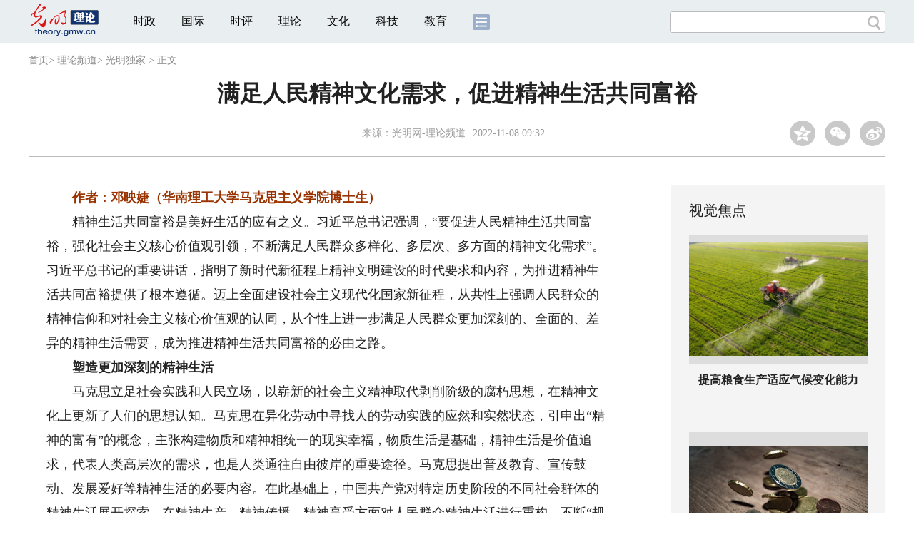

--- FILE ---
content_type: text/html
request_url: https://theory.gmw.cn/2022-11/08/content_36145134.htm
body_size: 14240
content:
<!DOCTYPE html>
<html>
<head> 
<meta name="tplInfo" content='{"id":46073,"name":"2018文章页全媒体标准版","nodeid":0}'>
<script src="//img.gmw.cn/js/public_share.js" atremote></script>
<meta charset="UTF-8" />
<meta http-equiv="Cache-Control" content="max-age=0" />
<meta http-equiv="pragma" content="no-cache" />
<meta http-equiv="Expires" content="0" />
<meta name="renderer" content="webkit|ie-stand|ie-comp">
<meta name="viewport" content="width=device-width, initial-scale=1.0, minimum-scale=1.0, maximum-scale=3.0, user-scalable=no" >
<meta http-equiv="X-UA-Compatible" content="IE=11,chrome=1"/>
<meta name="description" content="满足人民精神文化需求，促进精神生活共同富裕　　作者：邓映婕（华南理工大学马克思主义学院博士生）
　　精神生活共同富裕是美好生活的应有之义。习近">
<meta name="keywords" content="共同富裕">
<meta name="filetype" content="0">
<meta name="publishedtype" content="1">
<meta name="pagetype" content="1">
<META name="catalogs" content="47530">
<META name="contentid" content="36145134">
<META name="publishdate" content="2022-11-08">
<META name="author" content="李澍">
<META name="editor" content="徐倩阳">
<link href="//img.gmw.cn/css/con_style.css?_=20201027" type="text/css" rel="stylesheet" atremote />
<script src="//img.gmw.cn/js/jquery.js" atremote></script>
<script src="//img.gmw.cn/js/require/config.js?_=20201027" atremote></script>
<script src="//img.gmw.cn/js/require.js" atremote></script>
<script src="//img.gmw.cn/js/require/conMediaMain.js?_=20201027" atremote></script>
<title>
满足人民精神文化需求，促进精神生活共同富裕
_光明网</title>
</head>
<body class="g-mobile">
<!-- 分享默认图 开始 -->
<div style="position:absolute;top:-9999px;left:-9999px;width:0px;height:0px;overflow:hidden;display:none;"><img src="//img.gmw.cn/pic/gmwLogo_share.jpg" atremote></div>
<!-- 分享默认图 结束 -->
<!--微信分享提示 开始-->
<div class="g-wxTips">
	<div class="m-wxtop-tip">
		<div class="m-con">
			<p class="m-tipText">
				点击右上角<img atremote="" src="//img.gmw.cn/pic/mgmw/iconshare.png" class="u-qq">微信好友
			</p>
			<p class="m-tipText">
				<img atremote="" src="//img.gmw.cn/pic/mgmw/pengyouquan.png" class="u-qq">朋友圈
			</p>
			<p class="m-tipShare"><img atremote="" src="//img.gmw.cn/pic/mgmw/layershare.png" class="u-share"></p>
		</div>
	</div>
	<div class="m-wxdown-tip">
		<div class="m-con">
			<!--<p class="m-tipText">点击浏览器下方“<img atremote="" src="//img.gmw.cn/pic/mgmw/lineshare.png">”分享微信好友Safari浏览器请点击“<img atremote="" src="//img.gmw.cn/pic/mgmw/share.png">”按钮</p>-->
			<p class="m-tipText">请使用浏览器分享功能进行分享</p>
			<p class="m-tip"><img atremote="" src="//img.gmw.cn/pic/mgmw/arrow.png"></p>
		</div>
	</div>
</div>
<!--微信分享提示 结束-->
<!--顶部广告 start-->
<div class="u-top-ad" id="ad_con_top_full_01"></div>
<!--顶部广告 end-->
<!--头部 start-->
<div class="g-header">
    <div class="m-channel-head">
      <div class="g-layout">
            <div class="m-logo">
                <!--频道logo start-->
                <!-- 新版文章页头部频道logo ssi -->
<meta charset="UTF-8" />
<a href="//theory.gmw.cn/index.htm" target="_blank"><img id="headerlogo" src="//img.gmw.cn/pic/contentlogo/4402.gif" alt="理论频道"></a>
                <!--频道logo end-->
            </div>
            <!--导航-->
    		<!-- 新版文章页头部导航 ssi -->
<!--手机端导航s-->
<span class="m-mobile-nav-btn"><img atremote="" src="//img.gmw.cn/pic/mgmw/mline.png"></span>
<img class="m-to-pc" src="//img.gmw.cn/pic/conimages/m_pc_btn.png" atremote="">
<img class="m-to-mob" src="//img.gmw.cn/pic/conimages/m_mobile_btn.png" atremote="">
<div class="m-mobile-nav">
    <a href="javascript:void(0);" id="u-navClose"><img atremote src="//img.gmw.cn/pic/mgmw/mClose.png" /></a>
    <div class="m-navTitle">
        <span></span>
        <h1>全部导航</h1>
    </div>
    <ul>
        <li><a atremote href="//politics.gmw.cn/" target="_blank">时政</a></li>
        <li><a atremote href="//world.gmw.cn/" target="_blank">国际</a></li>
        <li><a atremote href="//guancha.gmw.cn/" target="_blank">时评</a></li>
        <li><a atremote href="//theory.gmw.cn/" target="_blank">理论</a></li>
        <li><a atremote href="//culture.gmw.cn/" target="_blank">文化</a></li>
        <li><a atremote href="//tech.gmw.cn/" target="_blank">科技</a></li>
        <li><a atremote href="//edu.gmw.cn/" target="_blank">教育</a></li>
        <li><a atremote href="//economy.gmw.cn/" target="_blank">经济</a></li>
        <li><a atremote href="//life.gmw.cn/" target="_blank">生活</a></li>
		<li><a atremote href="//legal.gmw.cn/" target="_blank">法治</a></li>
        <li><a atremote href="//topics.gmw.cn/" target="_blank">专题</a></li>
        <li><a atremote href="//en.gmw.cn/" target="_blank">ENGLISH</a></li>   
    </ul>
    <div class="f-search">
        <div class="m-input-group">
            <input id="searchTextMob" type="text" value="" name="q" >
            <button class="u-btn" type="submit" id="submitSMob"></button>
        </div>
    </div>
</div>
<!--手机端导航e-->
<!--电脑端导航s-->
<div class="m-channel-nav">
    <ul class="m-nav">
        <li> <a href="//politics.gmw.cn/" target="_blank">时政</a> </li>
        <li> <a href="//world.gmw.cn/" target="_blank">国际</a> </li>
        <li> <a href="//guancha.gmw.cn/" target="_blank">时评</a> </li>
        <li> <a href="//theory.gmw.cn/" target="_blank">理论</a> </li>
        <li> <a href="//culture.gmw.cn/" target="_blank">文化</a> </li>
        <li> <a href="//tech.gmw.cn/" target="_blank">科技</a> </li>
        <li> <a href="//edu.gmw.cn/" target="_blank">教育</a> </li>
        <!--<li> <a href="//economy.gmw.cn/" target="_blank">经济</a> </li>
        <li> <a href="//life.gmw.cn/" target="_blank">生活</a> </li>
        <li> <a href="//legal.gmw.cn/" target="_blank">法治</a> </li>-->
        <li class="more-nav-btn"> <a href="//www.gmw.cn/map.htm" target="_blank"><img src="//img.gmw.cn/pic/conimages/con_headIcon.png" /></a> </li>
    </ul>
</div>
<!--电脑端导航e-->
            <!--搜索-->
            <!-- 新版搜索 ssi -->
<meta charset="UTF-8" />
<div class="f-search">
    <div class="m-input-group">
        <input id="searchText" type="text" value="" name="q" >
        <button class="u-btn" type="submit" id="submitS"></button>
    </div>
</div>
            <div class="u-slogan"></div>
            <div class="u-reading" title="满足人民精神文化需求，促进精神生活共同富裕">正在阅读：满足人民精神文化需求，促进精神生活共同富裕</div>
</div>
    </div> 
</div>
<!--头部 end-->
<!--导航 stsrt-->
<div class="g-crumbs">
    <a href="https://www.gmw.cn/">首页</a><font>&gt; </font>
    <a href="../../"><img src="//img.gmw.cn/pic/contentlogo/4402.gif" id="ArticleChannelID"></a><a href="../../"  target="_blank"  class="">理论频道</a><Font class="">> </Font><a href="../../node_47530.htm"  target="_blank"  class="">光明独家</a>
    <font>&gt; </font><font>正文</font> 
</div>
<!--导航 end-->
<!--正文主体部分 start-->
<div class="g-main">
    <!--正文标题 start-->
    <div class="m-title-box">
        <h1 class="u-title">
            满足人民精神文化需求，促进精神生活共同富裕
        </h1>
        <div class="m-con-info">
            <!--稿件信息 strat-->
            <div class="m_tips">
                <span class="m-con-source">来源：<a href="http://theory.gmw.cn/" target="_blank">光明网-理论频道</a></span><span class="m-con-time">2022-11-08 09:32</span>
            </div>
            <!--稿件信息 end-->
            <div class="m-share">
                <div class="share" id="share"> <a class="share-qqzone"><i></i></a> <a class="share-wechat" href="javascript:;"><i></i>
                    <div class="bg-code"></div>
                    <div class="qrcode"></div>
                    <span class="close-btn">X</span></a> <a class="share-weibo"><i></i></a> </div>
            </div>
        </div>
    </div>
    <!--正文标题 end-->
    <!--左侧栏 start-->
  <div class="m-l-main">
        <!--文章正文 start-->
        <div id="articleBox" class="con-text">
            <div id="article_inbox">
                <div class="m-player_box" id="video">
					<video id='myVideo' width='100%' class='video-js vjs-big-play-centered' webkit-playsinline='true' playsinline='true'></video>
                    <div id="a1"></div>
                </div>
                <div id="MultiAttachPh" style="display: none">
                    
                </div>
                <div id="PicUrlPh" style="display: none">
                    
                </div>
				<div id="SubtitlePh" style="display: none"></div>
                <div class="u-mainText">
                    <!--enpproperty <articleid>36145134</articleid><date>2022-11-08 09:32:57.0</date><author></author><title>满足人民精神文化需求，促进精神生活共同富裕</title><keyword>共同富裕</keyword><subtitle></subtitle><introtitle></introtitle><siteid>2</siteid><nodeid>47530</nodeid><nodename>光明独家</nodename><nodesearchname></nodesearchname>/enpproperty--><!--enpcontent--><!--enpcontent--><p><strong><font color="#993300">　　作者：邓映婕（华南理工大学马克思主义学院博士生）</font></strong></p>
<p>　　精神生活共同富裕是美好生活的应有之义。习近平总书记强调，“要促进人民精神生活共同富裕，强化社会主义核心价值观引领，不断满足人民群众多样化、多层次、多方面的精神文化需求”。习近平总书记的重要讲话，指明了新时代新征程上精神文明建设的时代要求和内容，为推进精神生活共同富裕提供了根本遵循。迈上全面建设社会主义现代化国家新征程，从共性上强调人民群众的精神信仰和对社会主义核心价值观的认同，从个性上进一步满足人民群众更加深刻的、全面的、差异的精神生活需要，成为推进精神生活共同富裕的必由之路。</p>
<p><strong>　　塑造更加深刻的精神生活</strong></p>
<p>　　马克思立足社会实践和人民立场，以崭新的社会主义精神取代剥削阶级的腐朽思想，在精神文化上更新了人们的思想认知。马克思在异化劳动中寻找人的劳动实践的应然和实然状态，引申出“精神的富有”的概念，主张构建物质和精神相统一的现实幸福，物质生活是基础，精神生活是价值追求，代表人类高层次的需求，也是人类通往自由彼岸的重要途径。马克思提出普及教育、宣传鼓动、发展爱好等精神生活的必要内容。在此基础上，中国共产党对特定历史阶段的不同社会群体的精神生活展开探索。在精神生产、精神传播、精神享受方面对人民群众精神生活进行重构，不断“规范”着人民群众的精神走向，形成了在动态中完善的历史经验。</p>
<p>　　当前我国人民精神生活总体向上向善，文化自信和共同体意识明显增强，社会主义核心价值观深入人心，人们精神境界不断提升。面对深刻复杂的国内外大变局，需要倡导更崇高的精神理想，进一步清朗社会风气，供给更多思想内涵深刻的产品和服务，促进人民群众凝心聚力，涵养德性，提升品位。</p>
<p>　　精神生活共同富裕包含“富裕”“共同”“精神生活”三个方面的内涵。“富裕”是标准，“共同”是性质，“精神生活”是具体内容。精神生活共同富裕不仅体现在人数上的“共同”，而且体现为一个民族共同的价值追求和全社会饱满的精神状态。首先，弘扬人类共同价值，为时代发展凝聚共同的理想信念。弘扬共同价值有利于为时代发展注入更多确定性，为人作为历史主体的自我实现提供科学的意识形态支撑，为创造协和万邦、和谐共生的美好世界提供价值指引。将“共同体”意识融入人民血脉，引领人民群众用包容、平等、博爱的眼光看待世界，在新冠肺炎疫情与世界百年未有之大变局交织叠加的背景下呼吁全球力量拧成一股绳，厚植祸福与共、休戚相关、兼济天下的道义情怀，为推动“美美与共、天下大同”的美好世界贡献中国力量，为人民群众创造持久和平、美丽洁净、共善共融的精神生活世界。其次，落实落细社会主义核心价值观，引领群众知礼节明荣辱。社会主义核心价值观是维系全党全国各族人民共同奋斗的精神纽带，培育和弘扬社会主义核心价值观是滋养全民精神土壤的基础工程。要结合中华优秀传统文化讲好社会主义核心价值观的故事，使社会主义核心价值观内化为人民群众立身处世的价值标准，外化为多元价值环境中的正确价值选择，构建符合人民精神期待的美好社会图景。将社会主义核心价值观融入音乐、影视、戏剧中，贴近群众生活，潜移默化地转化为社会行为标准。形成社会主义核心价值观教育、宣传、践行的体制机制，用制度和法律规范为社会主义核心价值观的遵守提供保障。再次，供给高质量的产品和服务满足人民群众日益增长的精神需求。为了满足人民群众对文艺作品在内的文化消费质量的更高要求，影视、戏剧、文学、音乐等文艺作品要以高质量发展为引领，以时代发展和人民需求为指向。通过在作品中渗透中华文化精髓、中国价值观念和美学理念，引导人民提升审美品位和鉴赏能力。通过提升公共文化服务的品质，健全文化服务机制，让人民群众在看得见、可参与、可享受的美好生活中释放精神压力，获得文化熏陶和精神升华，保持积极健康的身心状态。</p>
<p><strong>　　打造更加全面的精神生活</strong></p>
<p>　　仓廪实而知礼节，在完成脱贫攻坚、全面建成小康社会的历史任务，实现第一个百年奋斗目标后，人们的精神需求层次也在持续上升，对求知、娱乐、审美、道德、法治的需要更加充分。同时，碎片化、良莠不齐、无序的文化供给也需要进一步规范，以更多优质的精神产品满足人民群众的需要。</p>
<p>　　精神生活共同富裕的最高目标是实现大多数人积极热情地追求幸福生活。要让大多数人都能保持理性平和、自信乐观、幸福愉悦的精神状态，离不开社会精神健康服务。构建社会化心理健康服务体系、提升心理健康服务的专业性、普及心理健康知识成为当下之需。首先，要探讨适合本国国情和国民心态的服务模式。形成农村、社区、单位全覆盖的社会支持系统，为公民提供适时的心理辅导和文化满足，释放和缓解群众的生活压力和心理压力。同时，鼓励群众参与到社会救助、社会服务、公益活动当中，促进社会心态有序、平稳、积极发展。其次，从供给侧的角度推动精神生产大众化、便捷化。政府需要完善公共文化服务体系，持续提升全社会获得感和幸福感。推动文化惠民，建立公共图书馆、文化馆、文化驿站等，提升公共文化服务的亲和力和吸引力，让优质的文化服务融入群众生活。扩大文化服务范围，充分利用网络资源，做强网上正面宣传，普及推广优质的数字公共文化产品。再次，从需求侧的角度满足群众个性化精神追求。当前，部分群体的精神生活趋向个性化发展，从千人一面到各具特色，人民群众对精神生活的追求也打上“小众化”“个体化”的烙印。因此，精神产品和服务的输出要针对消费主体的兴趣、知识结构、喜好来创新和产出，不仅需要“政府端菜”，还应鼓励“群众点菜”，甚至可以量身定制。以特色化、智能化、订单式的方式生产出更加多样的精神产品和活动以满足不同层次、不同类型、不同地区人民群众的个性化需求。</p>
<p><strong>　　创造均衡化发展的精神生活</strong></p>
<p>　　当前我国的精神产品供给能力已大大增加，受区域条件、物质水平、社会分工的影响，人民群众的精神生活产生了城乡、群体、地域上的差异。均衡化发展就是要国家、社会、个体共同发力，逐步缩小城乡、不同区域、不同行业群体的精神生活差距。</p>
<p>　　实现人民群众精神生活共同富裕需要精准对接人民群众的精神需求，这也意味着要根据不同的区域条件和背景经历精准施策，补齐短板，使人民群众的精神生活朝着均衡化的方向发展，最终实现共同富裕。首先，合理配置精神文化资源，解决“缺不缺，够不够”的问题。统筹协调资源配置，让优质的教育资源、基础设施、人才、资金向农村、基层、欠发达地区流动，通过“做大蛋糕”让更多的人口提升文化素养，体验多样化的文化产品，享受丰富多彩的文艺活动，实现物质富裕和精神富裕共同推进。以文化振兴激活乡村精神活力，建立乡村图书馆、文化驿站、村史馆、博物馆等，积极推进城乡公共文化服务一体化，让乡村精神文明建设融入城乡经济建设发展格局。不同行业、不同群体如城乡人员、东西部人员、文化层次不同的人员能享受到的精神生活条件是不一样的。政府、组织、社团需要扶持或完善不同群体的文化生活条件，促进人人身心健康，扩展兴趣爱好，丰富生活情趣。其次，鼓励“先富”带“后富”。在精神生活领域先富裕起来的地区和群体往往具有资源优势和禀赋条件，并且积累了很多经验成果。应鼓励优势地区和优势群体探索创新更多样的精神文化产品，同时完善带动机制，扩大带动效应，通过东西部协同合作、企业资源对接、发展成果共享等方式促进全国各地区、各团体精神生活的创新发展。</p>
<p><font face="楷体">　　【本文系广东省哲学社会科学规划 2022年度党的十九届六中全会精神重大研究专项“中国共产党为中国人民谋幸福的百年历程研究”（项目批准号：GD22ZDZ01-05）阶段性研究成果】</font></p><!--/enpcontent--><!--/enpcontent-->
					
                    <!--责编-->
                    <div class="m-zbTool liability">
                    	<span>[ </span>
                    	<span class="liability">责编：李澍</span><span> ]</span> </div>
                    
                </div>
                <div class="u-moreText">阅读剩余全文（<span class="u-percent"></span>）</div>
            </div>
        </div>
		<!--取附件设置视频封面 start-->
        <div id="titleImgWrap" style="display:none;">
            
        </div>
        <!--取附件设置视频封面 end-->
        <!--文章正文 end-->
        <div class="u-conBottomLine"></div>
    <!--QRcode-->
    	<!-- 新版文章页正文下方二维码 ssi -->
<meta charset="UTF-8" />
<div class="u-QRcode"><img src="//img.gmw.cn/content_banner/content_840x120_qrcodes.jpg"></div>
<div class="u-con-left-ad" id="ad_con_left_full_01" style="margin-bottom:20px;"></div>
        <!--相关阅读 start-->
		<meta charset="UTF-8" />
<!-- tplID :46336 网评中心相关阅读 ssi-->
<!--相关阅读 开始-->
<div class="m-relRead is_ssi">
    <h2>相关阅读</h2>
    <ul class="relReadUl" id="relReadUl">
        <li class="rRPic">
            <div class="m-imgcon">                <div class="m-img"><a atremote href="https://theory.gmw.cn/2026-01/16/content_38541554.htm" target="_blank"><img atremote src="https://imgtheory.gmw.cn/attachement/jpg/site2/20260116/005056b8abe62ad42aec01.jpg" border="0"></a></div>            </div>                        <p><a atremote href="https://theory.gmw.cn/2026-01/16/content_38541554.htm" target="_blank">健全绿色消费激励机制，推广低碳生活方式</a></p>
        </li>
        <li class="rRPic no-Mobile1000">
            <div class="m-imgcon">                <div class="m-img"><a atremote href="https://theory.gmw.cn/2025-12/11/content_38466986.htm" target="_blank"><img atremote src="https://imgtheory.gmw.cn/attachement/jpg/site2/20251211/005056a53a072aa45dea02.jpg" border="0"></a></div>            </div>                        <p><a atremote href="https://theory.gmw.cn/2025-12/11/content_38466986.htm" target="_blank">以数字化重塑长江文化的整体性叙事</a></p>
        </li>
        <li class="rRArticle">
            <a atremote href="https://theory.gmw.cn/2026-01/26/content_38555002.htm" target="_blank">城市群协同联动发展 激活区域发展新动能</a><a atremote href="https://theory.gmw.cn/2026-01/23/content_38554658.htm" target="_blank">中国发展的“人”字密码</a><a atremote href="https://theory.gmw.cn/2026-01/23/content_38551496.htm" target="_blank">大力发展服务贸易，鼓励服务出口</a><a atremote href="https://theory.gmw.cn/2026-01/21/content_38547804.htm" target="_blank" class="lastRra">高质量建设现代化人民城市</a>
        </li>
    </ul>
</div>
<!--相关阅读 结束-->

        <!--相关阅读 end-->
        <!--表情 start-->
        <!-- tplID: nodeID: -->
<meta charset="UTF-8" />
<div class="m-motion-wrap" id="motionsDiv">
	<!--表情s-->
	<div class="m-motion">
		<div class="m-motion-hd">
			<h2>您此时的心情</h2>
			<div class="m-gm-vote"><a href="//vote.gmw.cn" target="_blank"><img src="//img.gmw.cn/pic/conimages/yuntoulogo.png" alt="光明云投"/></a></div>
			<div class="m-motion-rank">
				<span class="u-motion-title">新闻表情排行</span>
				<span class="m-motion-classify"><a href="//www.gmw.cn/motionsdaytop.htm" target="_blank">日</a>/<a href="//www.gmw.cn/motionsweektop.htm" target="_blank">周</a></span>
			</div>
		</div>
		<div class="m-motion-bd">
			<ul>
				<li class="m_1">
					<div class="m-motion-con">
						<a class="face"><img src="//img.gmw.cn/pic/conimages/ico_motion_1.png"></a>
						<div class="m-motion-status">
							<div class="u-motion">开心</div>
							<div class="m-motion-numbox">
								<div class="pillar">&nbsp;</div>
							</div>
							<div class="hits">0</div>
						</div>
					</div>
				</li>
				<li class="m_2">
					<div class="m-motion-con">
						<a class="face"><img src="//img.gmw.cn/pic/conimages/ico_motion_2.png"></a>
						<div class="m-motion-status">
							<div class="u-motion">难过</div>
							<div class="m-motion-numbox">
								<div class="pillar">&nbsp;</div>
							</div>
							<div class="hits">0</div>
						</div>
					</div>
				</li>
				<li class="m_3">
					<div class="m-motion-con">
						<a class="face"><img src="//img.gmw.cn/pic/conimages/ico_motion_3.png"></a>
						<div class="m-motion-status">
							<div class="u-motion">点赞</div>
							<div class="m-motion-numbox">
								<div class="pillar">&nbsp;</div>
							</div>
							<div class="hits">0</div>
						</div>
					</div>
				</li>
				<li class="m_4">
					<div class="m-motion-con">
						<a class="face"><img src="//img.gmw.cn/pic/conimages/ico_motion_4.png"></a>
						<div class="m-motion-status">
							<div class="u-motion">飘过</div>
							<div class="m-motion-numbox">
								<div class="pillar">&nbsp;</div>
							</div>
							<div class="hits">0</div>
						</div>
					</div>
				</li>
			</ul>
		</div>
	</div>
	<!--表情e-->
</div>
        <!--表情 end-->
    </div>
    <!--左侧栏 end-->
    <!--右侧栏 start-->
    <div class="m-r-main no-Mobile">
        <!--视觉焦点 start-->
        <meta charset="UTF-8" />
<!-- tplID:46078 网评中心理论频道、学术频道、党建频道文章页右侧视觉焦点 -->
<div class="m-eyecatcher is_ssi" id="m-eyecatcher">
	<h2>视觉焦点</h2>
	<ul>		<li>			<div class="m-imgcon">				<div class="m-img">					<a atremote href="https://theory.gmw.cn/2025-03/27/content_37930136.htm" target="_blank"><img atremote src="https://imgtheory.gmw.cn/attachement/jpg/site2/20250328/94c69122e51c2950523001.jpg" border="0"></a>				</div>			</div>			<p>提高粮食生产适应气候变化能力</p>		</li><li>			<div class="m-imgcon">				<div class="m-img">					<a atremote href="https://theory.gmw.cn/2025-03/20/content_37915790.htm" target="_blank"><img atremote src="https://imgtheory.gmw.cn/attachement/jpg/site2/20250320/94c69122e51c2945c02d0c.jpg" border="0"></a>				</div>			</div>			<p>如何理解货币政策的“适度宽松”</p>		</li>	</ul></div>
	<div class="u-con-right-ad" id="ad_con_right_full_01" style="margin:20px auto;"></div>
        <!--视觉焦点 end-->
        <!--最热文章 start-->
        <meta charset="UTF-8" />
<!-- tplID:46341 网评中心理论频道、学术频道、党建频道文章页右侧最热文章 -->
<div class="m-hotArticle is_ssi" id="m-hotArticle">
	<h2>最热文章</h2>
	<ul>
	  <li>        <div>                      <a atremote href="https://theory.gmw.cn/2026-01/26/content_38555002.htm" target="_blank">城市群协同联动发展 激活区域发展新动能</a>        </div>	<span class="topThree">1</span></li>		
	  <li>       <div>                      <a atremote href="https://theory.gmw.cn/2026-01/23/content_38554658.htm" target="_blank">中国发展的“人”字密码</a>        </div>	<span class="topThree">2</span></li>		
	  <li>        <div>                      <a atremote href="https://theory.gmw.cn/2026-01/23/content_38551496.htm" target="_blank">大力发展服务贸易，鼓励服务出口</a>        </div>	<span class="topThree">3</span></li>		
	  <li>        <div>                      <a atremote href="https://theory.gmw.cn/2026-01/22/content_38551525.htm" target="_blank">以新安全格局筑牢新发展格局的坚实屏障</a>        </div>	<span>4</span></li>		
	  <li>        <div>                      <a atremote href="https://theory.gmw.cn/2026-01/21/content_38548733.htm" target="_blank">扩大服务消费 进一步释放居民消费潜力</a>        </div>	<span>5</span></li>		
	  <li>       <div>                      <a atremote href="https://theory.gmw.cn/2026-01/21/content_38547804.htm" target="_blank">高质量建设现代化人民城市</a>        </div>	<span>6</span></li>		
	  <li>        <div>                      <a atremote href="https://theory.gmw.cn/2026-01/16/content_38541574.htm" target="_blank">坚持创新驱动，加紧培育壮大新动能</a>        </div>	<span>7</span></li>		
	  <li>       <div>                      <a atremote href="https://theory.gmw.cn/2026-01/15/content_38538554.htm" target="_blank">从“千园之城”看人民城市的幸福密码</a>        </div>	<span>8</span></li>		
	  <li>        <div>                      <a atremote href="https://theory.gmw.cn/2026-01/14/content_38534235.htm" target="_blank">以数智绿色深度融合培育绿色生产力</a>        </div>	<span>9</span></li>		
	  <li>        <div>                      <a atremote href="https://theory.gmw.cn/2026-01/13/content_38533584.htm" target="_blank">全力做好绿色金融大文章</a>        </div>	<span>10</span></li>		
	</ul>
</div>
        <!--最热文章 end-->
        
  </div>
    <!--右侧栏 end-->
</div>
<!--正文主体部分 end-->
<!--独家策划 start-->
<meta charset="UTF-8" />

<!-- tplID:46332 网评中心理论、学术、党建频道全媒体文章页中部独家策划部分 ssi-->
<div class="g-solePlan-box is_ssi no-Mobile414">
	<div class="g-solePlan" id="g-solePlan">
		<h2>独家策划</h2>
		<ul>
			<li>
			  <div class="li_con">	<div class="pic">		<a atremote href="https://topics.gmw.cn/node_166993.htm" target="_blank"><img atremote src="https://imgtheory.gmw.cn/attachement/jpg/site2/20251210/00d86168b9e92aa35f5a12.jpg" border="0"></a>	</div>	<div class="block1">		<p><a href="https://topics.gmw.cn/node_166993.htm" target="_blank">“理响中国·文化旗帜”党校公开课第14季</a></p>	</div></div>
			  <div class="li_con">	<div class="block1">		<p><a href="https://topics.gmw.cn/node_161185.htm" target="_blank">“理响中国·铿锵有理|在改革开放中开辟广阔前景暨党校公开课第十二季”</a></p>	</div>	<div class="pic divright">		<a atremote href="https://topics.gmw.cn/node_161185.htm" target="_blank"><img atremote src="https://imgtheory.gmw.cn/attachement/jpg/site2/20250331/f44d307589282954aa2c09.jpg" border="0"></a> 					        </div></div>
			</li>
			<li>
			  <div class="li_con">	<div class="pic">		<a atremote href="https://topics.gmw.cn/node_166533.htm" target="_blank"><img atremote src="https://imgtheory.gmw.cn/attachement/jpg/site2/20251106/94c69122e51c2a76533f02.jpg" border="0"></a>	</div>	<div class="block1">		<p><a href="https://topics.gmw.cn/node_166533.htm" target="_blank">理响中国·铿锵有理|经济向好有底气</a></p>	</div></div>
			  <div class="li_con">	<div class="block1">		<p><a href="https://topics.gmw.cn/node_157830.htm" target="_blank">“理响中国”理论融媒体精品征集展播活动</a></p>	</div>	<div class="pic divright">		<a atremote href="https://topics.gmw.cn/node_157830.htm" target="_blank"><img atremote src="https://imgtheory.gmw.cn/attachement/jpg/site2/20250620/f44d3075892829bf50130a.jpg" border="0"></a> 					        </div></div>
			</li>
			<li>
			  <div class="li_con">	<div class="pic">		<a atremote href="https://topics.gmw.cn/node_164576.htm" target="_blank"><img atremote src="https://imgtheory.gmw.cn/attachement/jpg/site2/20250626/005056b87d1d29c6eb6601.jpg" border="0"></a>	</div>	<div class="block1">		<p><a href="https://topics.gmw.cn/node_164576.htm" target="_blank">理响中国·春江水暖鸭先知</a></p>	</div></div>
			  <div class="li_con">	<div class="block1">		<p><a href="https://topics.gmw.cn/node_161019.htm" target="_blank">把中国式现代化的美好图景变为现实</a></p>	</div>	<div class="pic divright">		<a atremote href="https://topics.gmw.cn/node_161019.htm" target="_blank"><img atremote src="https://imgtheory.gmw.cn/attachement/png/site2/20250331/94c69122e36b2954a6a230.png" border="0"></a> 					        </div></div>
			</li>
		</ul>
	</div>
</div>
<!--独家策划 end-->
<!--推荐阅读&广告 start-->
<div class="g-maincon">
    <div class="m-l-reads">
        <!--推荐阅读 start-->
        <meta charset="UTF-8" />
<!-- tplID:46072 网评中心理论频道、学术频道、党建频道全媒体文章页左侧底部推荐阅读部分 ssi-->
<div class="g-readscon is_ssi">
	<div class="u-relateread">推荐阅读</div>
	<div class="m-lists" id="m-lists">
	  	<div class="m-redlist">	     <div class="m-imgcon">			<div class="m-img">				<a atremote href="https://theory.gmw.cn/2025-12/29/content_38506820.htm" target="_blank"></a>			</div>		</div>		<div class="m-textc">			<div class="u-tt3">                   <a atremote href="https://theory.gmw.cn/2025-12/29/content_38506820.htm" target="_blank">做好“五个必须”，为明年经济工作开好局</a>             </div>	        <div class="u-zy">2026年是“十五五”规划开局之年，做好经济工作至关重要。这“五个必须”，既对以往经济实践作出了深刻精辟的总结，也为做好当前和今后一个时期的经济工作提供了思想指引和行动指南。</div>		    <div class="u-time">2025-12-29 17:36</div>	     </div>	</div><div class="m-redlist">	     <div class="m-imgcon">			<div class="m-img">				<a atremote href="https://theory.gmw.cn/2025-12/25/content_38499467.htm" target="_blank"></a>			</div>		</div>		<div class="m-textc">			<div class="u-tt3">                   <a atremote href="https://theory.gmw.cn/2025-12/25/content_38499467.htm" target="_blank">投资于人对建设强大国内市场的基础功能</a>             </div>	        <div class="u-zy">人力资本作为经济增长核心要素的地位被提升到了前所未有的高度。这种战略重心的转移深刻表明，在高质量发展的新阶段，“人”已不再仅仅被视为市场消费的终端，更是生产要素中最具能动性的价值源泉。</div>		    <div class="u-time">2025-12-25 10:52</div>	     </div>	</div><div class="m-redlist">	     <div class="m-imgcon">			<div class="m-img">				<a atremote href="https://theory.gmw.cn/2025-12/10/content_38466955.htm" target="_blank"></a>			</div>		</div>		<div class="m-textc">			<div class="u-tt3">                   <a atremote href="https://theory.gmw.cn/2025-12/10/content_38466955.htm" target="_blank">投资于人对促进新质生产力发展的作用</a>             </div>	        <div class="u-zy">高质量发展是以创新为第一动力的发展，意味着必须把以创新为特点的新质生产力作为高质量发展的重要内容和动力所在，以新质生产力发展推动经济增长方式从粗放式向集约式转变。</div>		    <div class="u-time">2025-12-10 09:01</div>	     </div>	</div><div class="m-redlist">	     <div class="m-imgcon">			<div class="m-img">				<a atremote href="https://theory.gmw.cn/2025-11/19/content_38423405.htm" target="_blank"></a>			</div>		</div>		<div class="m-textc">			<div class="u-tt3">                   <a atremote href="https://theory.gmw.cn/2025-11/19/content_38423405.htm" target="_blank">数实融合：“智”绘实体经济新蓝图</a>             </div>	        <div class="u-zy">加快建设现代化产业体系为何如此重要？“根基”二字有何深意？实体经济又该如何把握“智能化、绿色化、融合化”的主攻方向，实现从“制造大国”向“制造强国”跃升？</div>		    <div class="u-time">2025-11-19 15:41</div>	     </div>	</div>					</div>
	<div class="m-lists" id="m-lists">
	  	<div class="m-redlist">	     <div class="m-imgcon">			<div class="m-img">				<a atremote href="https://theory.gmw.cn/2025-11/05/content_38392597.htm" target="_blank"></a>			</div>		</div>		<div class="m-textc">			<div class="u-tt3">                   <a atremote href="https://theory.gmw.cn/2025-11/05/content_38392597.htm" target="_blank">优化营商环境 激发文旅消费</a>             </div>	        <div class="u-zy">优化营商环境不仅是激发市场主体活力的根本举措，更是打通文旅消费堵点、提升消费质量、激发消费潜能的“金钥匙”。</div>		    <div class="u-time">2025-11-05 10:52</div>	     </div>	</div><div class="m-redlist">	     <div class="m-imgcon">			<div class="m-img">				<a atremote href="https://theory.gmw.cn/2025-10/31/content_38378214.htm" target="_blank"></a>			</div>		</div>		<div class="m-textc">			<div class="u-tt3">                   <a atremote href="https://theory.gmw.cn/2025-10/31/content_38378214.htm" target="_blank">中国国际地位何以实现百年跃升</a>             </div>	        <div class="u-zy">一代代中国共产党人秉持初心使命，在宏伟蓝图指引下不断增强国家实力、丰富国际理念、落实行动计划，以中国式现代化开辟民族复兴新境界，铸就了中国国际地位历史性提升的坚实根基。</div>		    <div class="u-time">2025-10-31 09:42</div>	     </div>	</div><div class="m-redlist">	     <div class="m-imgcon">			<div class="m-img">				<a atremote href="https://theory.gmw.cn/2025-09/03/content_38262762.htm" target="_blank"></a>			</div>		</div>		<div class="m-textc">			<div class="u-tt3">                   <a atremote href="https://theory.gmw.cn/2025-09/03/content_38262762.htm" target="_blank">牢记初心使命 推动上合组织行稳致远</a>             </div>	        <div class="u-zy">上合组织必须坚持求同存异、互利共赢、开放包容、公平正义、务实高效五项原则，这是对“上海精神”的治理化表达，是将价值共识转化为可操作准则的关键一步。</div>		    <div class="u-time">2025-09-03 15:23</div>	     </div>	</div><div class="m-redlist">	     <div class="m-imgcon">			<div class="m-img">				<a atremote href="https://theory.gmw.cn/2025-08/15/content_38221714.htm" target="_blank"></a>			</div>		</div>		<div class="m-textc">			<div class="u-tt3">                   <a atremote href="https://theory.gmw.cn/2025-08/15/content_38221714.htm" target="_blank">以“两山”理念引领生态产品价值实现</a>             </div>	        <div class="u-zy">二十年来，“绿水青山就是金山银山”理念顺应了人民群众对优美生态环境的期待，打通了“绿水青山”与“金山银山”双向转换的堵点，引领了生态产品价值实现的有效途径。</div>		    <div class="u-time">2025-08-15 15:58</div>	     </div>	</div>					</div>

<div class="m-lists" id="m-lists">
  	<div class="m-redlist">	     <div class="m-imgcon">			<div class="m-img">				<a atremote href="https://theory.gmw.cn/2025-08/05/content_38199818.htm" target="_blank"></a>			</div>		</div>		<div class="m-textc">			<div class="u-tt3">                   <a atremote href="https://theory.gmw.cn/2025-08/05/content_38199818.htm" target="_blank">促进平台经济高质量发展</a>             </div>	        <div class="u-zy">面对“内卷”困局，平台经济已经走到了必须转型的十字路口，而转型的主题词应该是“创新”和“价值”，它们是平台企业突破自身发展瓶颈的自救之路，更是中国经济从高速增长迈向高质量发展的时代要求。</div>		    <div class="u-time">2025-08-05 14:49</div>	     </div>	</div><div class="m-redlist">	     <div class="m-imgcon">			<div class="m-img">				<a atremote href="https://theory.gmw.cn/2025-07/02/content_38129295.htm" target="_blank"></a>			</div>		</div>		<div class="m-textc">			<div class="u-tt3">                   <a atremote href="https://theory.gmw.cn/2025-07/02/content_38129295.htm" target="_blank">百年大党引领中华民族伟大复兴</a>             </div>	        <div class="u-zy">值此庆祝中国共产党成立104周年之际，回溯党的来时路，展望党的新征程，我们需要以更加强烈的历史主动精神推进中国式现代化，奋力实现中华民族伟大复兴的中国梦。</div>		    <div class="u-time">2025-07-02 09:25</div>	     </div>	</div><div class="m-redlist">	     <div class="m-imgcon">			<div class="m-img">				<a atremote href="https://theory.gmw.cn/2025-04/21/content_37978131.htm" target="_blank"></a>			</div>		</div>		<div class="m-textc">			<div class="u-tt3">                   <a atremote href="https://theory.gmw.cn/2025-04/21/content_37978131.htm" target="_blank">以实数融合焕新未来经济图景</a>             </div>	        <div class="u-zy">发展数字经济是我国把握新一轮科技革命和产业变革新机遇的战略选择。面对创新涌现、迭代迅速的发展态势，我国积极顺应数字经济发展规律，审时度势调整发展政策。</div>		    <div class="u-time">2025-04-21 09:48</div>	     </div>	</div><div class="m-redlist">	     <div class="m-imgcon">			<div class="m-img">				<a atremote href="https://theory.gmw.cn/2025-03/26/content_37928913.htm" target="_blank"></a>			</div>		</div>		<div class="m-textc">			<div class="u-tt3">                   <a atremote href="https://theory.gmw.cn/2025-03/26/content_37928913.htm" target="_blank">统筹建立粮食产销区省际横向利益补偿机制</a>             </div>	        <div class="u-zy">建立粮食产销区省际横向利益补偿机制，关键在于推进科技和改革双轮驱动。其中，改革的核心在于粮食政策创设与制度创新，调动和保护好农民种粮积极性，让农民种粮有奔头，让政府抓粮有动力。</div>		    <div class="u-time">2025-03-26 16:25</div>	     </div>	</div>					</div>
<div class="m-lists" id="m-lists">
  	<div class="m-redlist">	     <div class="m-imgcon">			<div class="m-img">				<a atremote href="https://theory.gmw.cn/2025-03/21/content_37919230.htm" target="_blank"></a>			</div>		</div>		<div class="m-textc">			<div class="u-tt3">                   <a atremote href="https://theory.gmw.cn/2025-03/21/content_37919230.htm" target="_blank">统筹推进新型城镇化与乡村全面振兴</a>             </div>	        <div class="u-zy">在当前中国的发展进程中，新型城镇化和乡村全面振兴是两个至关重要的战略方向。这两大战略的实施，不仅关系到中国现代化进程的推进，也是实现全体人民共同富裕的关键步骤。</div>		    <div class="u-time">2025-03-21 16:18</div>	     </div>	</div><div class="m-redlist">	     <div class="m-imgcon">			<div class="m-img">				<a atremote href="https://theory.gmw.cn/2025-03/18/content_37911766.htm" target="_blank"></a>			</div>		</div>		<div class="m-textc">			<div class="u-tt3">                   <a atremote href="https://theory.gmw.cn/2025-03/18/content_37911766.htm" target="_blank">科技创新、产业升级与城市发展</a>             </div>	        <div class="u-zy">城市是科研机构、人才、设施等创新要素最为集中的地方；城市自身的高质量发展离不开创新。城市的创新及发展，既需要制定明确的目标，还需要遵循一定的规律和原则。</div>		    <div class="u-time">2025-03-18 09:13</div>	     </div>	</div><div class="m-redlist">	     <div class="m-imgcon">			<div class="m-img">				<a atremote href="https://theory.gmw.cn/2025-03/03/content_37882487.htm" target="_blank"></a>			</div>		</div>		<div class="m-textc">			<div class="u-tt3">                   <a atremote href="https://theory.gmw.cn/2025-03/03/content_37882487.htm" target="_blank">全过程人民民主契合人民对美好生活的追求</a>             </div>	        <div class="u-zy">全过程人民民主以聚焦民生的方式促进机会公平、打破利益藩篱，让维护社会正义的机制更加完善，持续性地疏浚社会成员上升发展流动渠道，确保每个个体都拥有人生出彩、梦想成真的机会。</div>		    <div class="u-time">2025-03-03 10:49</div>	     </div>	</div><div class="m-redlist">	     <div class="m-imgcon">			<div class="m-img">				<a atremote href="https://theory.gmw.cn/2025-01/22/content_37813056.htm" target="_blank"></a>			</div>		</div>		<div class="m-textc">			<div class="u-tt3">                   <a atremote href="https://theory.gmw.cn/2025-01/22/content_37813056.htm" target="_blank">用党的创新理论引领Z世代</a>             </div>	        <div class="u-zy">契合数字化、智能化的传播格局，适应Z世代拥抱变革、表达活跃、实践奋进的代际特征，以更鲜活的话语、多元的样态实现有效触达，彰显理论的生命力与引领力，是做好新时代理论传播的应有之义。</div>		    <div class="u-time">2025-01-22 11:22</div>	     </div>	</div>					</div>
<div class="m-lists" id="m-lists">
  	<div class="m-redlist">	     <div class="m-imgcon">			<div class="m-img">				<a atremote href="https://theory.gmw.cn/2024-12/23/content_37753896.htm" target="_blank"></a>			</div>		</div>		<div class="m-textc">			<div class="u-tt3">                   <a atremote href="https://theory.gmw.cn/2024-12/23/content_37753896.htm" target="_blank">人工智能赋能新质生产力大有可为</a>             </div>	        <div class="u-zy">人工智能产业作为国民经济最重要的先导产业、基础产业和战略性产业，正在通过生产要素、生产资料更新、重组，生产关系、生产制度重塑，成为最具潜力、带动力和深刻影响力的新质生产力引航。</div>		    <div class="u-time">2024-12-23 13:29</div>	     </div>	</div><div class="m-redlist">	     <div class="m-imgcon">			<div class="m-img">				<a atremote href="https://theory.gmw.cn/2024-12/16/content_37740994.htm" target="_blank"></a>			</div>		</div>		<div class="m-textc">			<div class="u-tt3">                   <a atremote href="https://theory.gmw.cn/2024-12/16/content_37740994.htm" target="_blank">“一带一路”迎来新阶段新空间新任务</a>             </div>	        <div class="u-zy">共建“一带一路”的主要目标之一是通过政策沟通、设施联通、贸易畅通、资金融通、民心相通，实现共建国家的共同发展与繁荣。经过11年的共同努力，一大批标志性项目相继建成并投入运营，为共建国家带来了许多实实在在的利益。</div>		    <div class="u-time">2024-12-16 17:13</div>	     </div>	</div><div class="m-redlist">	     <div class="m-imgcon">			<div class="m-img">				<a atremote href="https://theory.gmw.cn/2024-11/26/content_37700991.htm" target="_blank"></a>			</div>		</div>		<div class="m-textc">			<div class="u-tt3">                   <a atremote href="https://theory.gmw.cn/2024-11/26/content_37700991.htm" target="_blank">构建新的气候变化经济学理论与政策论述</a>             </div>	        <div class="u-zy">经济学在应对气候变化中的角色，应该是在科学决定气候目标的基础上，主要研究如何以成本最小化的方式实现该目标，而不是将经济考虑凌驾于科学之上，由经济学决定温升应该控制到什么程度。</div>		    <div class="u-time">2024-11-26 15:50</div>	     </div>	</div><div class="m-redlist">	     <div class="m-imgcon">			<div class="m-img">				<a atremote href="https://theory.gmw.cn/2024-10/10/content_37605871.htm" target="_blank"></a>			</div>		</div>		<div class="m-textc">			<div class="u-tt3">                   <a atremote href="https://theory.gmw.cn/2024-10/10/content_37605871.htm" target="_blank">网络法治护航数字丝路 为全球数字治理贡献中国智慧</a>             </div>	        <div class="u-zy">数字丝路是我国新时期发展的战略性选择，是构建网络空间命运共同体的新阶段。数字丝路贸易的伟大实践正在使古老的丝路焕发出新的光辉。</div>		    <div class="u-time">2024-10-10 16:04</div>	     </div>	</div>					</div>

<a href="javascript:void(0);" class="u-loadmore">加载更多</a>
	
</div>
<!--推荐阅读 &广告 end-->

        <!--推荐阅读 end-->
    </div>
    <div class="m-r-main">
        <div class="m-btm-ad-box">
        	<div class="u--bottomad" id="ad_con_right_03"></div>
        </div>
    </div>
</div>
<!--推荐阅读&广告 end-->
<!--尾部 start-->
<!-- 新版文章页通用尾部 ssi -->
<meta charset="UTF-8" />
<div class="g-footer">
	<div class="m-footer-box">
		<div class="m-foot-logo">
			<span>光明网版权所有</span>
		</div>
		<ul class="m-foot-nav">
			<li>
				<a href="//about.gmw.cn/node_21441.htm" target="_blank">光明日报社概况</a>
			</li>
			<li>
				<a href="//about.gmw.cn/aboutus.htm" target="_blank">关于光明网</a>
			</li>
			<li>
				<a href="//about.gmw.cn/node_8926.htm" target="_blank">报网动态</a>
			</li>
			<li>
				<a href="//about.gmw.cn/node_46280.htm" target="_blank">联系我们</a>
			</li>
			<li>
				<a href="//about.gmw.cn/node_46279.htm" target="_blank">法律声明</a>
			</li>

			<li>
				<a href="//mail.gmw.cn/" target="_blank">光明网邮箱</a>
			</li>
			<li class="nav-last">
				<a href="//www.gmw.cn/map.htm" target="_blank">网站地图</a>
			</li>
		</ul>
	</div>
</div>
<!-- GMW Statistics -------------------BEGIN-------- -->
<script>document.write(unescape("%3Cscript type='text/javascript' src='//channel-analysis-js.gmw.cn/md.js?" + Math.random() + "'%3E%3C/script%3E"));</script>
<!-- GMW Statistics -------------------END -------- -->
<!-- Google tag (gtag.js) 谷歌 统计2023 -->
<script async src="https://www.googletagmanager.com/gtag/js?id=G-1NBSV0RRQR"></script>
<script>
  window.dataLayer = window.dataLayer || [];
  function gtag(){dataLayer.push(arguments);}
  gtag('js', new Date());

  gtag('config', 'G-1NBSV0RRQR');
</script>


<div id="ad_all_0x0" style="position:relative;font-size:0;"></div>
<div style="display: none;">
	<div class="facebook">
		<a href="https://www.facebook.com/guangmingonline" target="_top"></a>
		<a href="https://www.facebook.com/guangmingonline" target="_top"><h3></h3></a>
	</div>
	<div class="twitter">
		<a href="https://twitter.com/Guangming_Daily" target="_top"></a>
		<a href="https://twitter.com/Guangming_Daily" target="_top"><h3></h3></a>
	</div>
</div>
<!--尾部 end-->
<!--返回顶部-->
<a href="javascript:;" class="u-back-top"></a>
</body>
</html>
